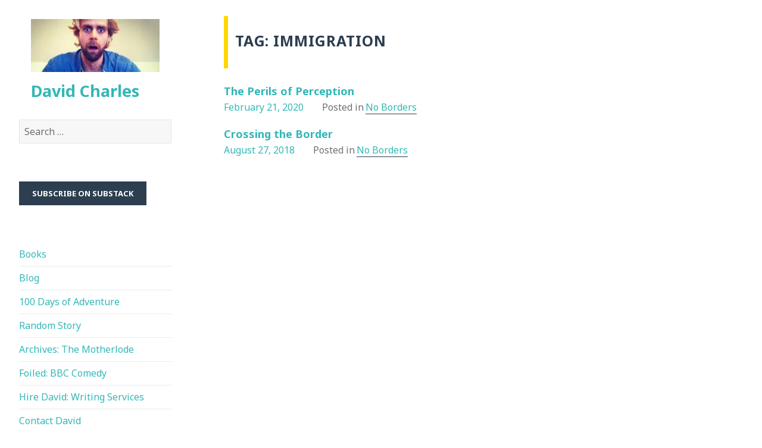

--- FILE ---
content_type: text/html; charset=utf-8
request_url: https://davidcharles.info/tag/immigration/
body_size: 19038
content:
<!DOCTYPE html>
<html lang="en-GB" class="no-js" amp="" data-amp-auto-lightbox-disable transformed="self;v=1" i-amphtml-layout="" i-amphtml-no-boilerplate="" i-amphtml-binding>
<head><meta charset="UTF-8"><meta name="viewport" content="width=device-width"><link rel="preconnect" href="https://cdn.ampproject.org"><style amp-runtime="" i-amphtml-version="012512221826001">html{overflow-x:hidden!important}html.i-amphtml-fie{height:100%!important;width:100%!important}html:not([amp4ads]),html:not([amp4ads]) body{height:auto!important}html:not([amp4ads]) body{margin:0!important}body{-webkit-text-size-adjust:100%;-moz-text-size-adjust:100%;-ms-text-size-adjust:100%;text-size-adjust:100%}html.i-amphtml-singledoc.i-amphtml-embedded{-ms-touch-action:pan-y pinch-zoom;touch-action:pan-y pinch-zoom}html.i-amphtml-fie>body,html.i-amphtml-singledoc>body{overflow:visible!important}html.i-amphtml-fie:not(.i-amphtml-inabox)>body,html.i-amphtml-singledoc:not(.i-amphtml-inabox)>body{position:relative!important}html.i-amphtml-ios-embed-legacy>body{overflow-x:hidden!important;overflow-y:auto!important;position:absolute!important}html.i-amphtml-ios-embed{overflow-y:auto!important;position:static}#i-amphtml-wrapper{overflow-x:hidden!important;overflow-y:auto!important;position:absolute!important;top:0!important;left:0!important;right:0!important;bottom:0!important;margin:0!important;display:block!important}html.i-amphtml-ios-embed.i-amphtml-ios-overscroll,html.i-amphtml-ios-embed.i-amphtml-ios-overscroll>#i-amphtml-wrapper{-webkit-overflow-scrolling:touch!important}#i-amphtml-wrapper>body{position:relative!important;border-top:1px solid transparent!important}#i-amphtml-wrapper+body{visibility:visible}#i-amphtml-wrapper+body .i-amphtml-lightbox-element,#i-amphtml-wrapper+body[i-amphtml-lightbox]{visibility:hidden}#i-amphtml-wrapper+body[i-amphtml-lightbox] .i-amphtml-lightbox-element{visibility:visible}#i-amphtml-wrapper.i-amphtml-scroll-disabled,.i-amphtml-scroll-disabled{overflow-x:hidden!important;overflow-y:hidden!important}amp-instagram{padding:54px 0px 0px!important;background-color:#fff}amp-iframe iframe{box-sizing:border-box!important}[amp-access][amp-access-hide]{display:none}[subscriptions-dialog],body:not(.i-amphtml-subs-ready) [subscriptions-action],body:not(.i-amphtml-subs-ready) [subscriptions-section]{display:none!important}amp-experiment,amp-live-list>[update]{display:none}amp-list[resizable-children]>.i-amphtml-loading-container.amp-hidden{display:none!important}amp-list [fetch-error],amp-list[load-more] [load-more-button],amp-list[load-more] [load-more-end],amp-list[load-more] [load-more-failed],amp-list[load-more] [load-more-loading]{display:none}amp-list[diffable] div[role=list]{display:block}amp-story-page,amp-story[standalone]{min-height:1px!important;display:block!important;height:100%!important;margin:0!important;padding:0!important;overflow:hidden!important;width:100%!important}amp-story[standalone]{background-color:#000!important;position:relative!important}amp-story-page{background-color:#757575}amp-story .amp-active>div,amp-story .i-amphtml-loader-background{display:none!important}amp-story-page:not(:first-of-type):not([distance]):not([active]){transform:translateY(1000vh)!important}amp-autocomplete{position:relative!important;display:inline-block!important}amp-autocomplete>input,amp-autocomplete>textarea{padding:0.5rem;border:1px solid rgba(0,0,0,.33)}.i-amphtml-autocomplete-results,amp-autocomplete>input,amp-autocomplete>textarea{font-size:1rem;line-height:1.5rem}[amp-fx^=fly-in]{visibility:hidden}amp-script[nodom],amp-script[sandboxed]{position:fixed!important;top:0!important;width:1px!important;height:1px!important;overflow:hidden!important;visibility:hidden}
/*# sourceURL=/css/ampdoc.css*/[hidden]{display:none!important}.i-amphtml-element{display:inline-block}.i-amphtml-blurry-placeholder{transition:opacity 0.3s cubic-bezier(0.0,0.0,0.2,1)!important;pointer-events:none}[layout=nodisplay]:not(.i-amphtml-element){display:none!important}.i-amphtml-layout-fixed,[layout=fixed][width][height]:not(.i-amphtml-layout-fixed){display:inline-block;position:relative}.i-amphtml-layout-responsive,[layout=responsive][width][height]:not(.i-amphtml-layout-responsive),[width][height][heights]:not([layout]):not(.i-amphtml-layout-responsive),[width][height][sizes]:not(img):not([layout]):not(.i-amphtml-layout-responsive){display:block;position:relative}.i-amphtml-layout-intrinsic,[layout=intrinsic][width][height]:not(.i-amphtml-layout-intrinsic){display:inline-block;position:relative;max-width:100%}.i-amphtml-layout-intrinsic .i-amphtml-sizer{max-width:100%}.i-amphtml-intrinsic-sizer{max-width:100%;display:block!important}.i-amphtml-layout-container,.i-amphtml-layout-fixed-height,[layout=container],[layout=fixed-height][height]:not(.i-amphtml-layout-fixed-height){display:block;position:relative}.i-amphtml-layout-fill,.i-amphtml-layout-fill.i-amphtml-notbuilt,[layout=fill]:not(.i-amphtml-layout-fill),body noscript>*{display:block;overflow:hidden!important;position:absolute;top:0;left:0;bottom:0;right:0}body noscript>*{position:absolute!important;width:100%;height:100%;z-index:2}body noscript{display:inline!important}.i-amphtml-layout-flex-item,[layout=flex-item]:not(.i-amphtml-layout-flex-item){display:block;position:relative;-ms-flex:1 1 auto;flex:1 1 auto}.i-amphtml-layout-fluid{position:relative}.i-amphtml-layout-size-defined{overflow:hidden!important}.i-amphtml-layout-awaiting-size{position:absolute!important;top:auto!important;bottom:auto!important}i-amphtml-sizer{display:block!important}@supports (aspect-ratio:1/1){i-amphtml-sizer.i-amphtml-disable-ar{display:none!important}}.i-amphtml-blurry-placeholder,.i-amphtml-fill-content{display:block;height:0;max-height:100%;max-width:100%;min-height:100%;min-width:100%;width:0;margin:auto}.i-amphtml-layout-size-defined .i-amphtml-fill-content{position:absolute;top:0;left:0;bottom:0;right:0}.i-amphtml-replaced-content,.i-amphtml-screen-reader{padding:0!important;border:none!important}.i-amphtml-screen-reader{position:fixed!important;top:0px!important;left:0px!important;width:4px!important;height:4px!important;opacity:0!important;overflow:hidden!important;margin:0!important;display:block!important;visibility:visible!important}.i-amphtml-screen-reader~.i-amphtml-screen-reader{left:8px!important}.i-amphtml-screen-reader~.i-amphtml-screen-reader~.i-amphtml-screen-reader{left:12px!important}.i-amphtml-screen-reader~.i-amphtml-screen-reader~.i-amphtml-screen-reader~.i-amphtml-screen-reader{left:16px!important}.i-amphtml-unresolved{position:relative;overflow:hidden!important}.i-amphtml-select-disabled{-webkit-user-select:none!important;-ms-user-select:none!important;user-select:none!important}.i-amphtml-notbuilt,[layout]:not(.i-amphtml-element),[width][height][heights]:not([layout]):not(.i-amphtml-element),[width][height][sizes]:not(img):not([layout]):not(.i-amphtml-element){position:relative;overflow:hidden!important;color:transparent!important}.i-amphtml-notbuilt:not(.i-amphtml-layout-container)>*,[layout]:not([layout=container]):not(.i-amphtml-element)>*,[width][height][heights]:not([layout]):not(.i-amphtml-element)>*,[width][height][sizes]:not([layout]):not(.i-amphtml-element)>*{display:none}amp-img:not(.i-amphtml-element)[i-amphtml-ssr]>img.i-amphtml-fill-content{display:block}.i-amphtml-notbuilt:not(.i-amphtml-layout-container),[layout]:not([layout=container]):not(.i-amphtml-element),[width][height][heights]:not([layout]):not(.i-amphtml-element),[width][height][sizes]:not(img):not([layout]):not(.i-amphtml-element){color:transparent!important;line-height:0!important}.i-amphtml-ghost{visibility:hidden!important}.i-amphtml-element>[placeholder],[layout]:not(.i-amphtml-element)>[placeholder],[width][height][heights]:not([layout]):not(.i-amphtml-element)>[placeholder],[width][height][sizes]:not([layout]):not(.i-amphtml-element)>[placeholder]{display:block;line-height:normal}.i-amphtml-element>[placeholder].amp-hidden,.i-amphtml-element>[placeholder].hidden{visibility:hidden}.i-amphtml-element:not(.amp-notsupported)>[fallback],.i-amphtml-layout-container>[placeholder].amp-hidden,.i-amphtml-layout-container>[placeholder].hidden{display:none}.i-amphtml-layout-size-defined>[fallback],.i-amphtml-layout-size-defined>[placeholder]{position:absolute!important;top:0!important;left:0!important;right:0!important;bottom:0!important;z-index:1}amp-img[i-amphtml-ssr]:not(.i-amphtml-element)>[placeholder]{z-index:auto}.i-amphtml-notbuilt>[placeholder]{display:block!important}.i-amphtml-hidden-by-media-query{display:none!important}.i-amphtml-element-error{background:red!important;color:#fff!important;position:relative!important}.i-amphtml-element-error:before{content:attr(error-message)}i-amp-scroll-container,i-amphtml-scroll-container{position:absolute;top:0;left:0;right:0;bottom:0;display:block}i-amp-scroll-container.amp-active,i-amphtml-scroll-container.amp-active{overflow:auto;-webkit-overflow-scrolling:touch}.i-amphtml-loading-container{display:block!important;pointer-events:none;z-index:1}.i-amphtml-notbuilt>.i-amphtml-loading-container{display:block!important}.i-amphtml-loading-container.amp-hidden{visibility:hidden}.i-amphtml-element>[overflow]{cursor:pointer;position:relative;z-index:2;visibility:hidden;display:initial;line-height:normal}.i-amphtml-layout-size-defined>[overflow]{position:absolute}.i-amphtml-element>[overflow].amp-visible{visibility:visible}template{display:none!important}.amp-border-box,.amp-border-box *,.amp-border-box :after,.amp-border-box :before{box-sizing:border-box}amp-pixel{display:none!important}amp-analytics,amp-auto-ads,amp-story-auto-ads{position:fixed!important;top:0!important;width:1px!important;height:1px!important;overflow:hidden!important;visibility:hidden}amp-story{visibility:hidden!important}html.i-amphtml-fie>amp-analytics{position:initial!important}[visible-when-invalid]:not(.visible),form [submit-error],form [submit-success],form [submitting]{display:none}amp-accordion{display:block!important}@media (min-width:1px){:where(amp-accordion>section)>:first-child{margin:0;background-color:#efefef;padding-right:20px;border:1px solid #dfdfdf}:where(amp-accordion>section)>:last-child{margin:0}}amp-accordion>section{float:none!important}amp-accordion>section>*{float:none!important;display:block!important;overflow:hidden!important;position:relative!important}amp-accordion,amp-accordion>section{margin:0}amp-accordion:not(.i-amphtml-built)>section>:last-child{display:none!important}amp-accordion:not(.i-amphtml-built)>section[expanded]>:last-child{display:block!important}
/*# sourceURL=/css/ampshared.css*/</style><meta name="google-site-verification" content="zC9dxHpl2I2_nz339n18DYZOobpseb7LAeVckyjCFnQ"><meta name="robots" content="max-image-preview:large"><meta name="generator" content="WordPress 6.9"><meta name="generator" content="AMP Plugin v2.5.5; mode=standard"><meta name="msapplication-TileImage" content="https://i0.wp.com/davidcharles.info/wp-content/uploads/2013/12/cropped-Me-and-vegan-cake.jpg?fit=270%2C270&amp;ssl=1"><link rel="preconnect" href="//i0.wp.com"><link rel="preconnect" href="//c0.wp.com"><link rel="dns-prefetch" href="//fonts.googleapis.com"><link rel="dns-prefetch" href="//v0.wordpress.com"><link rel="preload" href="https://davidcharles.info/wp-content/plugins/jetpack/_inc/genericons/genericons/Genericons.eot" as="font" crossorigin=""><link rel="preload" href="https://davidcharles.info/wp-content/plugins/jetpack/_inc/genericons/genericons/Genericons.woff" as="font" crossorigin=""><link rel="preload" href="https://davidcharles.info/wp-content/plugins/jetpack/_inc/genericons/genericons/Genericons.svg#Genericons" as="font" crossorigin=""><link rel="preconnect" href="https://fonts.gstatic.com" crossorigin=""><link rel="dns-prefetch" href="https://fonts.gstatic.com"><script async="" src="https://cdn.ampproject.org/v0.mjs" type="module" crossorigin="anonymous"></script><script async nomodule src="https://cdn.ampproject.org/v0.js" crossorigin="anonymous"></script><script src="https://cdn.ampproject.org/v0/amp-bind-0.1.mjs" async="" custom-element="amp-bind" type="module" crossorigin="anonymous"></script><script async nomodule src="https://cdn.ampproject.org/v0/amp-bind-0.1.js" crossorigin="anonymous" custom-element="amp-bind"></script><script src="https://cdn.ampproject.org/v0/amp-form-0.1.mjs" async="" custom-element="amp-form" type="module" crossorigin="anonymous"></script><script async nomodule src="https://cdn.ampproject.org/v0/amp-form-0.1.js" crossorigin="anonymous" custom-element="amp-form"></script><script src="https://cdn.ampproject.org/v0/amp-iframe-0.1.mjs" async="" custom-element="amp-iframe" type="module" crossorigin="anonymous"></script><script async nomodule src="https://cdn.ampproject.org/v0/amp-iframe-0.1.js" crossorigin="anonymous" custom-element="amp-iframe"></script><link rel="icon" href="https://i0.wp.com/davidcharles.info/wp-content/uploads/2013/12/cropped-Me-and-vegan-cake.jpg?fit=32%2C32&amp;ssl=1" sizes="32x32"><link rel="icon" href="https://i0.wp.com/davidcharles.info/wp-content/uploads/2013/12/cropped-Me-and-vegan-cake.jpg?fit=192%2C192&amp;ssl=1" sizes="192x192"><link crossorigin="anonymous" rel="stylesheet" id="twentyfifteen-fonts-css" href="https://fonts.googleapis.com/css?family=Noto+Sans%3A400italic%2C700italic%2C400%2C700%7CNoto+Serif%3A400italic%2C700italic%2C400%2C700%7CInconsolata%3A400%2C700&amp;subset=latin%2Clatin-ext" type="text/css" media="all"><style amp-custom="">amp-img:is([sizes=auto i],[sizes^="auto," i]){contain-intrinsic-size:3000px 1500px}amp-iframe[id*="twitter-widget-"]{display:block}amp-img.amp-wp-enforced-sizes{object-fit:contain}amp-iframe iframe,amp-iframe noscript,amp-img img,amp-img noscript{image-rendering:inherit;object-fit:inherit;object-position:inherit}:where(.wp-block-button__link){border-radius:9999px;box-shadow:none;padding:calc(.667em + 2px) calc(1.333em + 2px);text-decoration:none}:root :where(.wp-block-button .wp-block-button__link.is-style-outline),:root :where(.wp-block-button.is-style-outline>.wp-block-button__link){border:2px solid;padding:.667em 1.333em}:root :where(.wp-block-button .wp-block-button__link.is-style-outline:not(.has-text-color)),:root :where(.wp-block-button.is-style-outline>.wp-block-button__link:not(.has-text-color)){color:currentColor}:root :where(.wp-block-button .wp-block-button__link.is-style-outline:not(.has-background)),:root :where(.wp-block-button.is-style-outline>.wp-block-button__link:not(.has-background)){background-color:initial;background-image:none}:where(.wp-block-columns){margin-bottom:1.75em}:where(.wp-block-columns.has-background){padding:1.25em 2.375em}:where(.wp-block-post-comments input[type=submit]){border:none}:where(.wp-block-cover-image:not(.has-text-color)),:where(.wp-block-cover:not(.has-text-color)){color:#fff}:where(.wp-block-cover-image.is-light:not(.has-text-color)),:where(.wp-block-cover.is-light:not(.has-text-color)){color:#000}:root :where(.wp-block-cover h1:not(.has-text-color)),:root :where(.wp-block-cover h2:not(.has-text-color)),:root :where(.wp-block-cover h3:not(.has-text-color)),:root :where(.wp-block-cover h4:not(.has-text-color)),:root :where(.wp-block-cover h5:not(.has-text-color)),:root :where(.wp-block-cover h6:not(.has-text-color)),:root :where(.wp-block-cover p:not(.has-text-color)){color:inherit}:where(.wp-block-file){margin-bottom:1.5em}:where(.wp-block-file__button){border-radius:2em;display:inline-block;padding:.5em 1em}:where(.wp-block-file__button):where(a):active,:where(.wp-block-file__button):where(a):focus,:where(.wp-block-file__button):where(a):hover,:where(.wp-block-file__button):where(a):visited{box-shadow:none;color:#fff;opacity:.85;text-decoration:none}:where(.wp-block-form-input__input){font-size:1em;margin-bottom:.5em;padding:0 .5em}:where(.wp-block-form-input__input)[type=date],:where(.wp-block-form-input__input)[type=datetime-local],:where(.wp-block-form-input__input)[type=datetime],:where(.wp-block-form-input__input)[type=email],:where(.wp-block-form-input__input)[type=month],:where(.wp-block-form-input__input)[type=number],:where(.wp-block-form-input__input)[type=password],:where(.wp-block-form-input__input)[type=search],:where(.wp-block-form-input__input)[type=tel],:where(.wp-block-form-input__input)[type=text],:where(.wp-block-form-input__input)[type=time],:where(.wp-block-form-input__input)[type=url],:where(.wp-block-form-input__input)[type=week]{border-style:solid;border-width:1px;line-height:2;min-height:2em}:where(.wp-block-group.wp-block-group-is-layout-constrained){position:relative}@keyframes show-content-image{0%{visibility:hidden}99%{visibility:hidden}to{visibility:visible}}@keyframes turn-on-visibility{0%{opacity:0}to{opacity:1}}@keyframes turn-off-visibility{0%{opacity:1;visibility:visible}99%{opacity:0;visibility:visible}to{opacity:0;visibility:hidden}}@keyframes lightbox-zoom-in{0%{transform:translate(calc(( -100vw + var(--wp--lightbox-scrollbar-width) ) / 2 + var(--wp--lightbox-initial-left-position)),calc(-50vh + var(--wp--lightbox-initial-top-position))) scale(var(--wp--lightbox-scale))}to{transform:translate(-50%,-50%) scale(1)}}@keyframes lightbox-zoom-out{0%{transform:translate(-50%,-50%) scale(1);visibility:visible}99%{visibility:visible}to{transform:translate(calc(( -100vw + var(--wp--lightbox-scrollbar-width) ) / 2 + var(--wp--lightbox-initial-left-position)),calc(-50vh + var(--wp--lightbox-initial-top-position))) scale(var(--wp--lightbox-scale));visibility:hidden}}:where(.wp-block-latest-comments:not([data-amp-original-style*=line-height] .wp-block-latest-comments__comment)){line-height:1.1}:where(.wp-block-latest-comments:not([data-amp-original-style*=line-height] .wp-block-latest-comments__comment-excerpt p)){line-height:1.8}:root :where(.wp-block-latest-posts.is-grid){padding:0}:root :where(.wp-block-latest-posts.wp-block-latest-posts__list){padding-left:0}ul{box-sizing:border-box}:root :where(.wp-block-list.has-background){padding:1.25em 2.375em}:where(.wp-block-navigation.has-background .wp-block-navigation-item a:not(.wp-element-button)),:where(.wp-block-navigation.has-background .wp-block-navigation-submenu a:not(.wp-element-button)){padding:.5em 1em}:where(.wp-block-navigation .wp-block-navigation__submenu-container .wp-block-navigation-item a:not(.wp-element-button)),:where(.wp-block-navigation .wp-block-navigation__submenu-container .wp-block-navigation-submenu a:not(.wp-element-button)),:where(.wp-block-navigation .wp-block-navigation__submenu-container .wp-block-navigation-submenu button.wp-block-navigation-item__content),:where(.wp-block-navigation .wp-block-navigation__submenu-container .wp-block-pages-list__item button.wp-block-navigation-item__content){padding:.5em 1em}@keyframes overlay-menu__fade-in-animation{0%{opacity:0;transform:translateY(.5em)}to{opacity:1;transform:translateY(0)}}:root :where(p.has-background){padding:1.25em 2.375em}:where(p.has-text-color:not(.has-link-color)) a{color:inherit}:where(.wp-block-post-comments-form input:not([type=submit])),:where(.wp-block-post-comments-form textarea){border:1px solid #949494;font-family:inherit;font-size:1em}:where(.wp-block-post-comments-form input:where(:not([type=submit]):not([type=checkbox]))),:where(.wp-block-post-comments-form textarea){padding:calc(.667em + 2px)}:where(.wp-block-post-excerpt){box-sizing:border-box;margin-bottom:var(--wp--style--block-gap);margin-top:var(--wp--style--block-gap)}:where(.wp-block-preformatted.has-background){padding:1.25em 2.375em}:where(.wp-block-search__button){border:1px solid #ccc;padding:6px 10px}:where(.wp-block-search__input){appearance:none;border:1px solid #949494;flex-grow:1;font-family:inherit;font-size:inherit;font-style:inherit;font-weight:inherit;letter-spacing:inherit;line-height:inherit;margin-left:0;margin-right:0;min-width:3rem;padding:8px;text-transform:inherit}:where(.wp-block-search__input):not(#_#_#_#_#_#_#_){text-decoration:unset}:where(.wp-block-search__button-inside .wp-block-search__inside-wrapper){background-color:#fff;border:1px solid #949494;box-sizing:border-box;padding:4px}:where(.wp-block-search__button-inside .wp-block-search__inside-wrapper) :where(.wp-block-search__button){padding:4px 8px}:root :where(.wp-block-separator.is-style-dots){height:auto;line-height:1;text-align:center}:root :where(.wp-block-separator.is-style-dots):before{color:currentColor;content:"···";font-family:serif;font-size:1.5em;letter-spacing:2em;padding-left:2em}:root :where(.wp-block-site-logo.is-style-rounded){border-radius:9999px}:root :where(.wp-block-social-links .wp-social-link a){padding:.25em}:root :where(.wp-block-social-links.is-style-logos-only .wp-social-link a){padding:0}:root :where(.wp-block-social-links.is-style-pill-shape .wp-social-link a){padding-left:.6666666667em;padding-right:.6666666667em}:root :where(.wp-block-tag-cloud.is-style-outline){display:flex;flex-wrap:wrap;gap:1ch}:root :where(.wp-block-tag-cloud.is-style-outline a){border:1px solid;margin-right:0;padding:1ch 2ch}:root :where(.wp-block-tag-cloud.is-style-outline a):not(#_#_#_#_#_#_#_#_){font-size:unset;text-decoration:none}:root :where(.wp-block-table-of-contents){box-sizing:border-box}:where(.wp-block-term-description){box-sizing:border-box;margin-bottom:var(--wp--style--block-gap);margin-top:var(--wp--style--block-gap)}:where(pre.wp-block-verse){font-family:inherit}.entry-content{counter-reset:footnotes}:root{--wp-block-synced-color:#7a00df;--wp-block-synced-color--rgb:122,0,223;--wp-bound-block-color:var(--wp-block-synced-color);--wp-editor-canvas-background:#ddd;--wp-admin-theme-color:#007cba;--wp-admin-theme-color--rgb:0,124,186;--wp-admin-theme-color-darker-10:#006ba1;--wp-admin-theme-color-darker-10--rgb:0,107,160.5;--wp-admin-theme-color-darker-20:#005a87;--wp-admin-theme-color-darker-20--rgb:0,90,135;--wp-admin-border-width-focus:2px}@media (min-resolution:192dpi){:root{--wp-admin-border-width-focus:1.5px}}:root{--wp--preset--font-size--normal:16px;--wp--preset--font-size--huge:42px}.screen-reader-text{border:0;clip-path:inset(50%);height:1px;margin:-1px;overflow:hidden;padding:0;position:absolute;width:1px}.screen-reader-text:not(#_#_#_#_#_#_#_){word-wrap:normal}.screen-reader-text:focus{background-color:#ddd;clip-path:none;color:#444;display:block;font-size:1em;height:auto;left:5px;line-height:normal;padding:15px 23px 14px;text-decoration:none;top:5px;width:auto;z-index:100000}html :where(.has-border-color){border-style:solid}html :where([data-amp-original-style*=border-top-color]){border-top-style:solid}html :where([data-amp-original-style*=border-right-color]){border-right-style:solid}html :where([data-amp-original-style*=border-bottom-color]){border-bottom-style:solid}html :where([data-amp-original-style*=border-left-color]){border-left-style:solid}html :where([data-amp-original-style*=border-width]){border-style:solid}html :where([data-amp-original-style*=border-top-width]){border-top-style:solid}html :where([data-amp-original-style*=border-right-width]){border-right-style:solid}html :where([data-amp-original-style*=border-bottom-width]){border-bottom-style:solid}html :where([data-amp-original-style*=border-left-width]){border-left-style:solid}html :where(amp-img[class*=wp-image-]),html :where(amp-anim[class*=wp-image-]){height:auto;max-width:100%}:where(figure){margin:0 0 1em}html :where(.is-position-sticky){--wp-admin--admin-bar--position-offset:var(--wp-admin--admin-bar--height,0px)}@media screen and (max-width:600px){html :where(.is-position-sticky){--wp-admin--admin-bar--position-offset:0px}}:root{--wp--preset--aspect-ratio--square:1;--wp--preset--aspect-ratio--4-3:4/3;--wp--preset--aspect-ratio--3-4:3/4;--wp--preset--aspect-ratio--3-2:3/2;--wp--preset--aspect-ratio--2-3:2/3;--wp--preset--aspect-ratio--16-9:16/9;--wp--preset--aspect-ratio--9-16:9/16;--wp--preset--color--black:#000;--wp--preset--color--cyan-bluish-gray:#abb8c3;--wp--preset--color--white:#fff;--wp--preset--color--pale-pink:#f78da7;--wp--preset--color--vivid-red:#cf2e2e;--wp--preset--color--luminous-vivid-orange:#ff6900;--wp--preset--color--luminous-vivid-amber:#fcb900;--wp--preset--color--light-green-cyan:#7bdcb5;--wp--preset--color--vivid-green-cyan:#00d084;--wp--preset--color--pale-cyan-blue:#8ed1fc;--wp--preset--color--vivid-cyan-blue:#0693e3;--wp--preset--color--vivid-purple:#9b51e0;--wp--preset--color--dark-gray:#111;--wp--preset--color--light-gray:#f1f1f1;--wp--preset--color--yellow:#f4ca16;--wp--preset--color--dark-brown:#352712;--wp--preset--color--medium-pink:#e53b51;--wp--preset--color--light-pink:#ffe5d1;--wp--preset--color--dark-purple:#2e2256;--wp--preset--color--purple:#674970;--wp--preset--color--blue-gray:#22313f;--wp--preset--color--bright-blue:#55c3dc;--wp--preset--color--light-blue:#e9f2f9;--wp--preset--gradient--vivid-cyan-blue-to-vivid-purple:linear-gradient(135deg,#0693e3 0%,#9b51e0 100%);--wp--preset--gradient--light-green-cyan-to-vivid-green-cyan:linear-gradient(135deg,#7adcb4 0%,#00d082 100%);--wp--preset--gradient--luminous-vivid-amber-to-luminous-vivid-orange:linear-gradient(135deg,#fcb900 0%,#ff6900 100%);--wp--preset--gradient--luminous-vivid-orange-to-vivid-red:linear-gradient(135deg,#ff6900 0%,#cf2e2e 100%);--wp--preset--gradient--very-light-gray-to-cyan-bluish-gray:linear-gradient(135deg,#eee 0%,#a9b8c3 100%);--wp--preset--gradient--cool-to-warm-spectrum:linear-gradient(135deg,#4aeadc 0%,#9778d1 20%,#cf2aba 40%,#ee2c82 60%,#fb6962 80%,#fef84c 100%);--wp--preset--gradient--blush-light-purple:linear-gradient(135deg,#ffceec 0%,#9896f0 100%);--wp--preset--gradient--blush-bordeaux:linear-gradient(135deg,#fecda5 0%,#fe2d2d 50%,#6b003e 100%);--wp--preset--gradient--luminous-dusk:linear-gradient(135deg,#ffcb70 0%,#c751c0 50%,#4158d0 100%);--wp--preset--gradient--pale-ocean:linear-gradient(135deg,#fff5cb 0%,#b6e3d4 50%,#33a7b5 100%);--wp--preset--gradient--electric-grass:linear-gradient(135deg,#caf880 0%,#71ce7e 100%);--wp--preset--gradient--midnight:linear-gradient(135deg,#020381 0%,#2874fc 100%);--wp--preset--font-size--small:13px;--wp--preset--font-size--medium:20px;--wp--preset--font-size--large:36px;--wp--preset--font-size--x-large:42px;--wp--preset--spacing--20:.44rem;--wp--preset--spacing--30:.67rem;--wp--preset--spacing--40:1rem;--wp--preset--spacing--50:1.5rem;--wp--preset--spacing--60:2.25rem;--wp--preset--spacing--70:3.38rem;--wp--preset--spacing--80:5.06rem;--wp--preset--shadow--natural:6px 6px 9px rgba(0,0,0,.2);--wp--preset--shadow--deep:12px 12px 50px rgba(0,0,0,.4);--wp--preset--shadow--sharp:6px 6px 0px rgba(0,0,0,.2);--wp--preset--shadow--outlined:6px 6px 0px -3px #fff,6px 6px #000;--wp--preset--shadow--crisp:6px 6px 0px #000}:where(.is-layout-flex){gap:.5em}:where(.is-layout-grid){gap:.5em}:where(.wp-block-columns.is-layout-flex){gap:2em}:where(.wp-block-columns.is-layout-grid){gap:2em}:where(.wp-block-post-template.is-layout-flex){gap:1.25em}:where(.wp-block-post-template.is-layout-grid){gap:1.25em}@font-face{font-family:Genericons;src:url("https://davidcharles.info/wp-content/plugins/jetpack/_inc/genericons/genericons/Genericons.eot");src:url("https://davidcharles.info/wp-content/plugins/jetpack/_inc/genericons/genericons/Genericons.eot") format("embedded-opentype");font-weight:400;font-style:normal;font-display:block}@font-face{font-family:Genericons;src:url("https://davidcharles.info/wp-content/plugins/jetpack/_inc/genericons/genericons/Genericons.woff") format("woff"),url("https://davidcharles.info/wp-content/plugins/jetpack/_inc/genericons/genericons/Genericons.ttf") format("truetype"),url("https://davidcharles.info/wp-content/plugins/jetpack/_inc/genericons/genericons/Genericons.svg#Genericons") format("svg");font-weight:400;font-style:normal;font-display:block}@media screen and (-webkit-min-device-pixel-ratio: 0){@font-face{font-family:Genericons;src:url("https://davidcharles.info/wp-content/plugins/jetpack/_inc/genericons/genericons/Genericons.svg#Genericons") format("svg");font-display:block}}html,body,div,span,amp-iframe,h1,h2,h4,p,blockquote,a,em,ul,li,form,label{border:0;font-family:inherit;font-size:100%;font-style:inherit;font-weight:inherit;margin:0;outline:0;padding:0;vertical-align:baseline}html{-webkit-box-sizing:border-box;-moz-box-sizing:border-box;box-sizing:border-box;font-size:62.5%;overflow-y:scroll;-webkit-text-size-adjust:100%;-ms-text-size-adjust:100%}*,*:before,*:after{-webkit-box-sizing:inherit;-moz-box-sizing:inherit;box-sizing:inherit}body{background:#f1f1f1}article,aside,footer,header,main,section{display:block}ul{list-style:none}blockquote:before,blockquote:after{content:""}blockquote{-webkit-hyphens:none;-moz-hyphens:none;-ms-hyphens:none;hyphens:none;quotes:none}a:focus{outline:2px solid #c1c1c1;outline:2px solid rgba(51,51,51,.3)}a:hover,a:active{outline:0}a amp-img{border:0}.secondary-toggle:before,.posted-on:before,.byline:before,.cat-links:before,.tags-links:before,.comments-link:before,.entry-content .more-link:after{-moz-osx-font-smoothing:grayscale;-webkit-font-smoothing:antialiased;display:inline-block;font-family:"Genericons";font-size:16px;font-style:normal;font-weight:normal;font-variant:normal;line-height:1;speak:none;text-align:center;text-decoration:inherit;text-transform:none;vertical-align:top}body,button,input{color:#333;font-family:"Noto Serif",serif;font-size:15px;font-size:1.5rem;line-height:1.6}h1,h2,h4{clear:both;font-weight:700}p{margin-bottom:1.6em}em{font-style:italic}blockquote{border-left:4px solid #707070;border-left:4px solid rgba(51,51,51,.7);color:#707070;color:rgba(51,51,51,.7);font-size:18px;font-size:1.8rem;font-style:italic;line-height:1.6667;margin-bottom:1.6667em;padding-left:.7778em}blockquote p{margin-bottom:1.6667em}blockquote > p:last-child{margin-bottom:0}blockquote em{font-style:normal}ul{margin:0 0 1.6em 1.3333em}ul{list-style:disc}li > ul{margin-bottom:0}amp-img{-ms-interpolation-mode:bicubic;border:0;height:auto;max-width:100%;vertical-align:middle}::-webkit-input-placeholder{color:rgba(51,51,51,.7);font-family:"Noto Sans",sans-serif}:-moz-placeholder{color:rgba(51,51,51,.7);font-family:"Noto Sans",sans-serif}::-moz-placeholder{color:rgba(51,51,51,.7);font-family:"Noto Sans",sans-serif;opacity:1}:-ms-input-placeholder{color:rgba(51,51,51,.7);font-family:"Noto Sans",sans-serif}button,input{background-color:#f7f7f7;border-radius:0;font-size:16px;font-size:1.6rem;line-height:1.5;margin:0;max-width:100%;vertical-align:baseline}button,input{-webkit-hyphens:none;-moz-hyphens:none;-ms-hyphens:none;hyphens:none;line-height:normal}input{background-image:-webkit-linear-gradient(rgba(255,255,255,0),rgba(255,255,255,0));border:1px solid #eaeaea;border:1px solid rgba(51,51,51,.1);color:#707070;color:rgba(51,51,51,.7)}input:focus{background-color:#fff;border:1px solid #c1c1c1;border:1px solid rgba(51,51,51,.3);color:#333}input:focus{outline:2px solid #c1c1c1;outline:2px solid rgba(51,51,51,.3)}button[disabled],input[disabled]{cursor:default;opacity:.5}button,input[type="button"],input[type="reset"],input[type="submit"]{-webkit-appearance:button;background-color:#333;border:0;color:#fff;cursor:pointer;font-family:"Noto Sans",sans-serif;font-size:12px;font-size:1.2rem;font-weight:700;padding:.7917em 1.5em;text-transform:uppercase}button:hover,input[type="button"]:hover,input[type="reset"]:hover,input[type="submit"]:hover,button:focus,input[type="button"]:focus,input[type="reset"]:focus,input[type="submit"]:focus{background-color:#707070;background-color:rgba(51,51,51,.7);outline:0}input[type="search"]{-webkit-appearance:textfield}input[type="search"]::-webkit-search-cancel-button,input[type="search"]::-webkit-search-decoration{-webkit-appearance:none}button::-moz-focus-inner,input::-moz-focus-inner{border:0;padding:0}input[type="text"],input[type="email"],input[type="url"],input[type="password"],input[type="search"]{padding:.375em;width:100%}input[type="text"]:focus,input[type="email"]:focus,input[type="url"]:focus,input[type="password"]:focus,input[type="search"]:focus{outline:0}input[type="checkbox"],input[type="radio"]{padding:0}.search-form input[type="submit"],.widget .search-form input[type="submit"]{padding:0}a{color:#333;text-decoration:none}a:hover,a:focus{color:#707070;color:rgba(51,51,51,.7)}.secondary-toggle{background-color:transparent;border:1px solid #eaeaea;border:1px solid rgba(51,51,51,.1);height:42px;overflow:hidden;padding:0;position:absolute;top:50%;right:0;text-align:center;-webkit-transform:translateY(-50%);-ms-transform:translateY(-50%);transform:translateY(-50%);width:42px}.secondary-toggle:before{color:#333;content:"";line-height:40px;width:40px}.secondary-toggle:hover,.secondary-toggle:focus{background-color:transparent;border:1px solid #c1c1c1;border:1px solid rgba(51,51,51,.3);outline:0}.secondary-toggle.toggled-on:before{content:"";font-size:32px;position:relative;top:1px;left:-1px}.screen-reader-text{clip:rect(1px,1px,1px,1px);height:1px;overflow:hidden;width:1px}.screen-reader-text:not(#_#_#_#_#_#_#_){position:absolute}.site .skip-link{background-color:#f1f1f1;box-shadow:0 0 1px 1px rgba(0,0,0,.2);color:#21759b;display:block;font:bold 14px/normal "Noto Sans",sans-serif;left:-9999em;outline:none;padding:15px 23px 14px;text-decoration:none;text-transform:none;top:-9999em}.site .skip-link:focus{clip:auto;height:auto;left:6px;top:7px;width:auto;z-index:100000}.site:before,.site:after,.entry-content:before,.entry-content:after,.site-content:before,.site-content:after,.textwidget:before,.textwidget:after{content:"";display:table}.site:after,.entry-content:after,.site-content:after,.textwidget:after{clear:both}.site-header{background-color:#fff;border-bottom:1px solid rgba(51,51,51,.1);padding:7.6923%}.site-branding{min-height:2em;padding-right:60px;position:relative}.site-title{font-family:"Noto Sans",sans-serif;font-size:22px;font-size:2.2rem;font-weight:700;line-height:1.3636;margin-bottom:0}.custom-logo{max-height:84px;width:auto}.wp-custom-logo .site-title{margin-top:.545454545em}.widget{color:#707070;color:rgba(51,51,51,.7);-webkit-hyphens:auto;-moz-hyphens:auto;-ms-hyphens:auto;hyphens:auto;margin:0 auto 9.0909%;width:100%;word-wrap:break-word}.widget button,.widget input{font-size:16px;font-size:1.6rem;line-height:1.5}.widget button,.widget input{line-height:normal}.widget button,.widget input[type="button"],.widget input[type="reset"],.widget input[type="submit"]{font-size:12px;font-size:1.2rem;padding:.7917em 1.5833em}.widget input[type="text"],.widget input[type="email"],.widget input[type="url"],.widget input[type="password"],.widget input[type="search"]{padding:.375em}.widget > :last-child{margin-bottom:0}.widget_nav_menu a{border:0}.widget_nav_menu ul{list-style:none;margin:0}.widget_nav_menu li{border-top:1px solid #eaeaea;border-top:1px solid rgba(51,51,51,.1);padding:.7667em 0}.widget_nav_menu li:first-child{border-top:0;padding-top:0}.widget_nav_menu li:last-child{padding-bottom:0}.textwidget > :last-child{margin-bottom:0}.textwidget a{border-bottom:1px solid #333}.textwidget a:hover,.textwidget a:focus{border-bottom:0}.textwidget ul{margin-left:1.6em}.secondary{background-color:#fff;display:none;padding:0 7.6923%}.secondary.toggled-on{border-top:1px solid transparent;border-bottom:1px solid transparent;display:block}.widget-area{margin:9.0909% auto 0}.site-footer{background-color:#fff;border-top:1px solid rgba(51,51,51,.1);padding:3.84615% 7.6923%}.hentry{background-color:#fff;padding-top:7.6923%;position:relative}.hentry.has-post-thumbnail{padding-top:0}.hentry + .hentry{border-top:1px solid rgba(51,51,51,.1)}.post-thumbnail{border:0;display:block;margin-bottom:2.4em}.post-thumbnail amp-img{display:block;margin:0 auto}a.post-thumbnail:hover,a.post-thumbnail:focus{opacity:.85}.entry-header{padding:0 7.6923%}.entry-title{font-size:26px;font-size:2.6rem;line-height:1.1538;margin-bottom:.9231em}.entry-content{padding:0 7.6923% 7.6923%}.entry-content > :last-child{margin-bottom:0}.entry-content{-webkit-hyphens:auto;-moz-hyphens:auto;-ms-hyphens:auto;hyphens:auto;word-wrap:break-word}.entry-content h1{font-size:26px;font-size:2.6rem;line-height:1.1538;margin-top:1.8462em;margin-bottom:.9231em}.entry-content h2{font-size:22px;font-size:2.2rem;line-height:1.3636;margin-top:2.1818em;margin-bottom:1.0909em}.entry-content h4{font-size:15px;font-size:1.5rem;line-height:1.2;margin-top:3.2em;margin-bottom:1.6em}.entry-content > h1:first-child,.entry-content > h2:first-child,.entry-content > h4:first-child{margin-top:0}.entry-content a{border-bottom:1px solid #333}.entry-content a:hover,.entry-content a:focus{border-bottom:0}.entry-content a amp-img{display:block}.entry-content .more-link{white-space:nowrap}.entry-content .more-link:after{content:"";font-size:16px;position:relative;top:5px}.entry-footer{background-color:#f7f7f7;color:#707070;color:rgba(51,51,51,.7);font-family:"Noto Sans",sans-serif;font-size:12px;font-size:1.2rem;line-height:1.5;padding:3.8461% 7.6923%}.entry-footer a{border-bottom:1px solid transparent;color:#707070;color:rgba(51,51,51,.7)}.entry-footer a:hover{border-bottom:1px solid #333}.entry-footer a:hover,.entry-footer a:focus{color:#333}.updated:not(.published){display:none}.posted-on:before,.byline:before,.cat-links:before,.tags-links:before,.comments-link:before{margin-right:2px;position:relative}.posted-on,.byline,.cat-links,.tags-links,.comments-link{margin-right:1em}.posted-on:before{content:""}.byline:before{content:""}.cat-links:before{content:""}.tags-links:before{content:""}.comments-link:before{content:""}.comments-link{white-space:nowrap}.page-header{background-color:#fff;border-bottom:1px solid rgba(51,51,51,.1);padding:7.6923%}.page-title{font-family:"Noto Serif",serif;font-size:18px;font-size:1.8rem;line-height:1.3333}.site-info{color:#707070;color:rgba(51,51,51,.7);font-size:12px;font-size:1.2rem;line-height:1.5}.site-info a{border-bottom:1px solid transparent;color:#707070;color:rgba(51,51,51,.7)}.site-info a:hover{border-bottom:1px solid #333}.site-info a:hover,.site-info a:focus{color:#333}.site-info span[role=separator]{padding:0 .25em 0 .5em}.site-info span[role=separator]::before{content:"/"}amp-iframe{margin-bottom:1.6em;max-width:100%;vertical-align:middle}p > amp-iframe{margin-bottom:0}@media screen and (min-width: 38.75em){ul{margin-left:0}li > ul,blockquote > ul{margin-left:1.3333em}blockquote{margin-left:-1em}blockquote > blockquote{margin-left:0}.site-branding{min-height:3.2em}.site-title{font-size:22px;font-size:2.2rem;line-height:1.0909}.secondary{box-shadow:0 0 1px rgba(0,0,0,.15);margin:7.6923% 7.6923% 0;padding:7.6923% 7.6923% 0}.widget-area{margin-top:0}.widget{margin-bottom:11.1111%}.site-main{padding:7.6923% 0}.hentry,.page-header{box-shadow:0 0 1px rgba(0,0,0,.15);margin:0 7.6923%}.hentry + .hentry,.page-header + .hentry{margin-top:7.6923%}.hentry + .hentry{border-top:0}.post-thumbnail{margin-bottom:2.4em}.entry-header{padding:0 9.0909%}.entry-content{padding:0 9.0909% 9.0909%}.entry-footer{padding:4.5454% 9.0909%}.page-header{border-bottom:0;border-left:7px solid #333;padding:3.8461% 7.6923%}.page-title{margin-left:-7px}.site-footer{border-top:0;box-shadow:0 0 1px rgba(0,0,0,.15);margin:0 7.6923%;padding:3.84615% 7.6923%}}@media screen and (min-width: 46.25em){body,button,input{font-size:17px;font-size:1.7rem;line-height:1.6471}button,input{line-height:normal}p,ul{margin-bottom:1.6471em}blockquote{font-size:20px;font-size:2rem;line-height:1.75;margin-bottom:1.75em;margin-left:-1.05em;padding-left:.85em}blockquote p{margin-bottom:1.75em}button,input[type="button"],input[type="reset"],input[type="submit"]{font-size:14px;font-size:1.4rem;padding:.8214em 1.6429em}input[type="text"],input[type="email"],input[type="url"],input[type="password"],input[type="search"]{padding:.5em}.secondary-toggle{height:56px;width:56px}.secondary-toggle:before{line-height:54px;width:54px}.entry-footer,.site-info{font-size:14px;font-size:1.4rem}.site-branding{min-height:3.7059em;padding-right:66px}.site-title{font-size:29px;font-size:2.9rem;line-height:1.2069}.custom-logo{max-height:105px}.wp-custom-logo .site-title{margin-top:.482758621em}.widget{font-size:14px;font-size:1.4rem;line-height:1.5}.widget p,.widget ul{margin-bottom:1.5em}.widget li > ul{margin-bottom:0}.widget blockquote{font-size:17px;font-size:1.7rem;line-height:1.6471;margin-bottom:1.6471em;margin-left:-1.2353em;padding-left:1em}.widget blockquote p{margin-bottom:1.6471em}.widget blockquote > blockquote{margin-left:0}.widget button,.widget input{line-height:1.75}.widget button,.widget input{line-height:normal}.widget button,.widget input[type="button"],.widget input[type="reset"],.widget input[type="submit"]{font-size:14px;font-size:1.4rem;padding:.8214em 1.6429em}.widget input[type="text"],.widget input[type="email"],.widget input[type="url"],.widget input[type="password"],.widget input[type="search"]{padding:.5625em}.widget_nav_menu li{padding:.9643em 0}.post-thumbnail{margin-bottom:3em}.entry-title{font-size:35px;font-size:3.5rem;line-height:1.2;margin-bottom:1.2em}.entry-content h1{font-size:35px;font-size:3.5rem;line-height:1.2;margin-top:1.6em;margin-bottom:.8em}.entry-content h2{font-size:29px;font-size:2.9rem;line-height:1.2069;margin-top:1.931em;margin-bottom:.9655em}.entry-content h4{font-size:20px;font-size:2rem;line-height:1.4;margin-top:2.8em;margin-bottom:1.4em}.entry-content .more-link:after{font-size:24px;top:2px}.posted-on:before,.byline:before,.cat-links:before,.tags-links:before,.comments-link:before{top:3px}.page-title{font-size:24px;font-size:2.4rem;line-height:1.1667}amp-iframe{margin-bottom:1.6471em}}@media screen and (min-width: 55em){body,button,input{font-size:19px;font-size:1.9rem;line-height:1.6842}button,input{line-height:normal}p,ul{margin-bottom:1.6842em}blockquote{font-size:22px;font-size:2.2rem;line-height:1.8182;margin-bottom:1.8182em;margin-left:-1.0909em;padding-left:.9091em}blockquote p{margin-bottom:1.8182em}button,input[type="button"],input[type="reset"],input[type="submit"]{font-size:16px;font-size:1.6rem;padding:.8125em 1.625em}input[type="text"],input[type="email"],input[type="url"],input[type="password"],input[type="search"]{padding:.5278em}.secondary-toggle{height:64px;width:64px}.secondary-toggle:before{line-height:62px;width:62px}.entry-footer,.site-info{font-size:16px;font-size:1.6rem}.site-branding{min-height:3.7895em;padding-right:74px}.site-title{font-size:32px;font-size:3.2rem;line-height:1.25}.custom-logo{max-height:104px}.wp-custom-logo .site-title{margin-top:.5em}.widget{font-size:16px;font-size:1.6rem}.widget blockquote{font-size:19px;font-size:1.9rem;line-height:1.6842;margin-bottom:1.6842em;margin-left:-1.2632em;padding-left:1.0526em}.widget blockquote p{margin-bottom:1.6842em}.widget button,.widget input{line-height:1.5}.widget button,.widget input{line-height:normal}.widget button,.widget input[type="button"],.widget input[type="reset"],.widget input[type="submit"]{font-size:16px;font-size:1.6rem;padding:.8125em 1.625em}.widget input[type="text"],.widget input[type="email"],.widget input[type="url"],.widget input[type="password"],.widget input[type="search"]{padding:.75em}.widget_nav_menu li{padding:.7188em 0}.post-thumbnail{margin-bottom:2.9474em}.entry-title{font-size:39px;font-size:3.9rem;line-height:1.2308;margin-bottom:1.2308em}.entry-content h1{font-size:39px;font-size:3.9rem;line-height:1.2308;margin-top:1.641em;margin-bottom:.8205em}.entry-content h2{font-size:32px;font-size:3.2rem;line-height:1.25;margin-top:2em;margin-bottom:1em}.entry-content h4{font-size:22px;font-size:2.2rem;line-height:1.4545;margin-top:2.9091em;margin-bottom:1.4545em}.entry-content .more-link:after{top:3px}.posted-on:before,.byline:before,.cat-links:before,.tags-links:before,.comments-link:before{top:4px}.page-title{font-size:27px;font-size:2.7rem;line-height:1.1852}amp-iframe{margin-bottom:1.6842em}}@media screen and (min-width: 59.6875em){body:before{background-color:#fff;box-shadow:0 0 1px rgba(0,0,0,.15);content:"";display:block;height:100%;min-height:100%;position:fixed;top:0;left:0;width:29.4118%;z-index:0}.site{margin:0 auto;max-width:1403px}.sidebar{float:left;margin-right:-100%;max-width:413px;position:relative;width:29.4118%}.secondary{background-color:transparent;box-shadow:none;display:block;margin:0;padding:0}.site-main{padding:8.3333% 0}.site-content{display:block;float:left;margin-left:29.4118%;width:70.5882%}body{font-size:15px;font-size:1.5rem;line-height:1.6}p,ul{margin-bottom:1.6em}blockquote{font-size:18px;font-size:1.8rem;line-height:1.6667;margin-bottom:1.6667em;margin-left:-1.3333em;padding-left:1.1111em}button,input{font-size:16px;font-size:1.6rem;line-height:1.5}button,input{line-height:normal}button,input[type="button"],input[type="reset"],input[type="submit"]{font-size:12px;font-size:1.2rem;padding:.7917em 1.5833em}input[type="text"],input[type="email"],input[type="url"],input[type="password"],input[type="search"]{padding:.375em}.secondary-toggle{display:none}.entry-footer,.site-info{font-size:12px;font-size:1.2rem}.site-header{background-color:transparent;border-bottom:0;margin:20% 0;padding:0 20%}.site-branding{min-height:0;padding:0}.site-title{font-size:22px;font-size:2.2rem;line-height:1.3636}.custom-logo{max-height:none}.wp-custom-logo .site-title{margin-top:.545454545em}.widget{font-size:12px;font-size:1.2rem;margin:0 0 20%;padding:0 20%}.widget blockquote{font-size:12px;font-size:1.2rem;line-height:1.5;margin-bottom:1.5em;margin-left:-1.5em;padding-left:1.1667em}.widget blockquote p{margin-bottom:1.5em}.widget button,.widget input{font-size:12px;font-size:1.2rem}.widget button,.widget input[type="button"],.widget input[type="reset"],.widget input[type="submit"]{font-size:12px;font-size:1.2rem;padding:.5417em 1.0833em}.widget input[type="text"],.widget input[type="email"],.widget input[type="url"],.widget input[type="password"],.widget input[type="search"]{padding:.4583em}.widget_nav_menu li{padding:.4583em 0}.hentry,.page-header{margin:0 8.3333%}.hentry{padding-top:8.3333%}.hentry + .hentry,.page-header + .hentry{margin-top:8.3333%}.post-thumbnail{margin-bottom:2.4em}.entry-header{padding:0 10%}.entry-title{font-size:31px;font-size:3.1rem;line-height:1.1613;margin-bottom:1.1613em}.entry-content{padding:0 10% 10%}.entry-content h1{font-size:31px;font-size:3.1rem;line-height:1.1613;margin-top:1.5484em;margin-bottom:.7742em}.entry-content h2{font-size:26px;font-size:2.6rem;line-height:1.3846;margin-top:1.8462em;margin-bottom:.9231em}.entry-content h4{font-size:18px;font-size:1.8rem;line-height:1.3333;margin-top:2.6667em;margin-bottom:1.3333em}.entry-content .more-link:after{font-size:16px;top:5px}.entry-footer{padding:5% 10%}.posted-on:before,.byline:before,.cat-links:before,.tags-links:before,.comments-link:before{top:0}.page-header{padding:4.1666% 8.3333%}.page-title{font-size:18px;font-size:1.8rem;line-height:1.3333}.site-footer{float:left;margin:0 0 0 35.2941%;padding:0;width:58.8235%}.site-info{padding:5% 10%}amp-iframe{margin-bottom:1.6em}}@media screen and (min-width: 68.75em){body,button,input{font-size:17px;font-size:1.7rem;line-height:1.6471}button,input{line-height:normal}p,ul{margin-bottom:1.6471em}blockquote{font-size:20px;font-size:2rem;line-height:1.75;margin-bottom:1.75em;margin-left:-1.05em;padding-left:.85em}blockquote p{margin-bottom:1.75em}button,input[type="button"],input[type="reset"],input[type="submit"]{font-size:14px;font-size:1.4rem;padding:.8214em 1.5714em}input[type="text"],input[type="email"],input[type="url"],input[type="password"],input[type="search"]{padding:.5em}.entry-footer,.site-info{font-size:14px;font-size:1.4rem}.site-title{font-size:24px;font-size:2.4rem;line-height:1.1667}.wp-custom-logo .site-title{margin-top:.583333333em}.widget{font-size:14px;font-size:1.4rem}.widget blockquote{font-size:14px;font-size:1.4rem;padding-left:1.2143em}.widget button,.widget input{font-size:14px;font-size:1.4rem}.widget button,.widget input[type="button"],.widget input[type="reset"],.widget input[type="submit"]{font-size:12px;font-size:1.2rem;padding:.75em 1.5em}.widget input[type="text"],.widget input[type="email"],.widget input[type="url"],.widget input[type="password"],.widget input[type="search"]{padding:.5em}.widget_nav_menu li{padding:.4643em 0}.post-thumbnail{margin-bottom:2.4706em}.entry-title{font-size:35px;font-size:3.5rem;line-height:1.2;margin-bottom:1.2em}.entry-content h1{font-size:35px;font-size:3.5rem;line-height:1.2;margin-top:1.6em;margin-bottom:.8em}.entry-content h2{font-size:29px;font-size:2.9rem;line-height:1.2069;margin-top:1.931em;margin-bottom:.9655em}.entry-content h4{font-size:20px;font-size:2rem;line-height:1.4;margin-top:2.8em;margin-bottom:1.4em}.entry-content .more-link:after{font-size:24px;top:2px}.posted-on:before,.byline:before,.cat-links:before,.tags-links:before,.comments-link:before{top:3px}.page-title{font-size:24px;font-size:2.4rem;line-height:1.1667}amp-iframe{margin-bottom:1.6471em}}@media screen and (min-width: 77.5em){body,button,input{font-size:19px;font-size:1.9rem;line-height:1.6842}button,input{line-height:normal}p,ul{margin-bottom:1.6842em}blockquote{font-size:22px;font-size:2.2rem;line-height:1.8182;margin-bottom:1.8182em;margin-left:-1.0909em;padding-left:.9091em}blockquote p{margin-bottom:1.8182em}button,input[type="button"],input[type="reset"],input[type="submit"]{font-size:16px;font-size:1.6rem;padding:.8125em 1.625em}input[type="text"],input[type="email"],input[type="url"],input[type="password"],input[type="search"]{padding:.5278em}.entry-footer,.site-info{font-size:16px;font-size:1.6rem}.site-title{font-size:27px;font-size:2.7rem;line-height:1.1852}.wp-custom-logo .site-title{margin-top:.592592593em}.widget{font-size:16px;font-size:1.6rem}.widget blockquote{font-size:16px;font-size:1.6rem;padding-left:1.25em}.widget button,.widget input{font-size:16px;font-size:1.6rem}.widget button,.widget input[type="button"],.widget input[type="reset"],.widget input[type="submit"]{font-size:13px;font-size:1.3rem;padding:.8462em 1.6923em}.widget input[type="text"],.widget input[type="email"],.widget input[type="url"],.widget input[type="password"],.widget input[type="search"]{padding:.5em}.widget_nav_menu li{padding:.4688em 0}.post-thumbnail{margin-bottom:2.9474em}.entry-title{font-size:39px;font-size:3.9rem;line-height:1.2308;margin-bottom:1.2308em}.entry-content h1{font-size:39px;font-size:3.9rem;line-height:1.2308;margin-top:1.641em;margin-bottom:.8205em}.entry-content h2{font-size:32px;font-size:3.2rem;line-height:1.25;margin-top:2em;margin-bottom:1em}.entry-content h4{font-size:22px;font-size:2.2rem;line-height:1.4545;margin-top:2.9091em;margin-bottom:1.4545em}.entry-content .more-link:after{top:3px}.posted-on:before,.byline:before,.cat-links:before,.tags-links:before,.comments-link:before{top:4px}.page-title{font-size:27px;font-size:2.7rem;line-height:1.1852}amp-iframe{margin-bottom:1.6842em}}@media screen and (min-width: 87.6875em){body:before{width:-webkit-calc(50% - 289px);width:calc(50% - 289px)}}@media print{body{font-size:11.25pt}body:not(#_#_#_#_#_#_#_#_){background:none}.secondary-toggle,button,input{display:none}.site-header:not(#_#_#_#_#_#_#_),.site-footer:not(#_#_#_#_#_#_#_),.hentry:not(#_#_#_#_#_#_#_),.entry-footer:not(#_#_#_#_#_#_#_),.page-header:not(#_#_#_#_#_#_#_){background:none}body:not(#_#_#_#_#_#_#_#_),blockquote:not(#_#_#_#_#_#_#_#_),label:not(#_#_#_#_#_#_#_#_),a:not(#_#_#_#_#_#_#_#_),.site-title a:not(#_#_#_#_#_#_#_#_),.entry-footer:not(#_#_#_#_#_#_#_),.entry-footer a:not(#_#_#_#_#_#_#_#_),.site-info:not(#_#_#_#_#_#_#_),.site-info a:not(#_#_#_#_#_#_#_#_){color:#000}.site-header:not(#_#_#_#_#_#_#_),.site-footer:not(#_#_#_#_#_#_#_),.hentry + .hentry:not(#_#_#_#_#_#_#_),.page-header:not(#_#_#_#_#_#_#_){border-color:#eaeaea}.site{margin:0 7.6923%}.sidebar:not(#_#_#_#_#_#_#_){position:relative}.site-branding{padding:0}.site-header{padding:7.6923% 0}.hentry + .hentry{margin-top:7.6923%}.hentry.has-post-thumbnail{padding-top:7.6923%}.entry-header,.entry-footer{padding:0}.entry-content{padding:0 0 7.6923%}.post-thumbnail amp-img{margin:0}.page-header{padding:3.84615% 0}.site-footer{margin-top:7.6923%;padding:3.84615% 0}}.site-title a,.secondary-toggle:before{color:#2c3e50}.site-title a:hover,.site-title a:focus{color:#2c3e50;color:rgba(44,62,80,.7)}.secondary-toggle{border-color:#2c3e50;border-color:rgba(44,62,80,.1)}.secondary-toggle:hover,.secondary-toggle:focus{border-color:#2c3e50;border-color:rgba(44,62,80,.3)}.site-title a{outline-color:#2c3e50;outline-color:rgba(44,62,80,.3)}@media screen and (min-width: 59.6875em){.secondary a{color:#2c3e50}.widget button,.widget input[type="button"],.widget input[type="reset"],.widget input[type="submit"]{background-color:#2c3e50}.textwidget a{border-color:#2c3e50}.secondary a:hover,.secondary a:focus,.widget,.widget blockquote{color:rgba(44,62,80,.7)}.widget button:hover,.widget button:focus,.widget input[type="button"]:hover,.widget input[type="button"]:focus,.widget input[type="reset"]:hover,.widget input[type="reset"]:focus,.widget input[type="submit"]:hover,.widget input[type="submit"]:focus{background-color:rgba(44,62,80,.7)}.widget blockquote{border-color:rgba(44,62,80,.7)}.secondary-toggle,.widget input,.widget li{border-color:rgba(44,62,80,.1)}.widget input:focus{border-color:rgba(44,62,80,.3)}.sidebar a:focus{outline-color:rgba(44,62,80,.3)}}@media screen and (min-width: 59.6875em){#sidebar{position:sticky;top:-9vh;max-height:109vh;overflow-y:auto}}[class^="wp-block-"] blockquote{border-color:#707070}amp-img#wpstats{display:none}body.custom-background{background-color:#fff}html,body,div,span,amp-iframe,h1,h2,h4,p,blockquote,a,em,ul,li,form,label{font-family:"Noto Sans",sans-serif;hyphens:none}.site-main{padding-top:0}blockquote{line-height:0em}a:link,a:visited{color:#33b7b7;border:none}.entry-content a:hover{color:#333;border-bottom:1px dotted #333}.archive .hentry + .hentry,.archive .page-header + .hentry{margin:1% 0 2.5% 0}.archive .hentry.has-post-thumbnail{padding-top:0%}.archive .page-header{padding:3% 2%;border-left:7px solid gold;margin:3% 0%}.archive h1.page-title{letter-spacing:.04em;text-transform:uppercase;color:#2c3e50;font-family:"Noto Sans",sans-serif;font-size:1.3em;margin-bottom:.2em}.archive .hentry{padding-top:0%}.archive .entry-content{display:none}.archive .entry-footer{background-color:inherit;padding:0}.archive .posted-on::before{content:none}.archive .entry-footer .comments-link{display:none}.archive .entry-title{font-size:1.8rem;margin-bottom:.2em}.post-thumbnail{display:none}.site-info{display:none}.cat-links::before{content:"Posted in";font:inherit;top:0;right:1px}.cat-links a{border-bottom:1px solid #2c3e50}.cat-links a:hover{border-bottom:0px}.posted-on::before{content:"Posted on";font:inherit;top:0;right:1px}.posted-on{margin-right:2em}.byline,.tags-links{display:none}.entry-content *{font-family:"Spectral",georgia,cambria,"Noto Sans",sans-serif;line-height:1.58;letter-spacing:0em}.entry-content p{margin-bottom:1em;font-size:120%;line-height:1.4;color:#2c3e50}.entry-content li{font-size:inherit}.entry-content h2{font-size:2.2rem}.entry-content{padding:0 10% 3%}.widget{padding:0 10%}.widget:not(#_#_#_#_#_#_#_){margin-bottom:8%}.widget p{font-size:85%;margin-bottom:.6em}.widget_nav_menu li:first-child{padding-top:.4em}.hentry{padding-top:3%}.entry-title{font-size:3.5rem;font-weight:700;font-family:"Noto Sans",sans-serif}.hentry.has-post-thumbnail{padding-top:3%}.page-header{border-bottom:none}.site-header{border-bottom:none}.hentry + .hentry{border-top:none}.hentry,.page-header{box-shadow:none}body:before{box-shadow:none}@media screen and (min-width: 18.75em){.site-header{margin:0% 0;padding:0 10%}.entry-content p{margin-bottom:1em;font-size:120%;line-height:1.4;color:#2c3e50}.entry-content li{font-size:inherit}.archive .entry-footer{background-color:inherit;padding:0% 7.6923%}}@media screen and (min-width:59.6875em){.entry-content p{margin-bottom:1em;font-size:120%;line-height:1.4;color:#2c3e50}.entry-content li{font-size:inherit}.entry-content,.entry-header{padding-left:0}.entry-content p{margin-bottom:1em;font-size:100%;line-height:1.4;color:#2c3e50}.entry-content h2{font-family:Segoe UI,sans-serif;font-size:2.7rem}.entry-content blockquote{font-size:100%;margin-left:0;border-left:4px solid #b599f1}.entry-content li{font-size:inherit}.site-branding{min-height:0;padding:0 7.6923%}.site-header{margin:10% 0;padding:0 10%}.hentry,.page-header{margin:0;width:100%;max-width:720px}.sidebar{width:25%}.archive .entry-footer{background-color:inherit;padding:0}}.amp-wp-199b6f0:not(#_#_#_#_#_){width:100%}

/*# sourceURL=amp-custom.css */</style><link rel="profile" href="http://gmpg.org/xfn/11"><link rel="pingback" href="https://davidcharles.info/xmlrpc.php"><link rel="alternate" type="application/rss+xml" title="David Charles » Feed" href="https://davidcharles.info/feed/"><link rel="alternate" type="application/rss+xml" title="David Charles » Comments Feed" href="https://davidcharles.info/comments/feed/"><link rel="alternate" type="application/rss+xml" title="David Charles » immigration Tag Feed" href="https://davidcharles.info/tag/immigration/feed/"><link rel="https://api.w.org/" href="https://davidcharles.info/wp-json/"><link rel="alternate" title="JSON" type="application/json" href="https://davidcharles.info/wp-json/wp/v2/tags/332"><link rel="EditURI" type="application/rsd+xml" title="RSD" href="https://davidcharles.info/xmlrpc.php?rsd"><link rel="apple-touch-icon" href="https://i0.wp.com/davidcharles.info/wp-content/uploads/2013/12/cropped-Me-and-vegan-cake.jpg?fit=180%2C180&amp;ssl=1"><title>immigration – David Charles</title><link rel="canonical" href="https://davidcharles.info/tag/immigration/"><script type="application/ld+json">{"@context":"http://schema.org","publisher":{"@type":"Organization","name":"David Charles","logo":{"@type":"ImageObject","url":"https://i0.wp.com/davidcharles.info/wp-content/uploads/2018/11/cropped-Me-and-vegan-cake-Logo.jpg?fit=146%2C60\u0026ssl=1"}},"@type":"CollectionPage"}</script></head>

<body class="archive tag tag-immigration tag-332 custom-background wp-custom-logo wp-embed-responsive wp-theme-twentyfifteen">
<div id="page" class="hfeed site">
	<a class="skip-link screen-reader-text" href="#content">Skip to content</a>

	<div id="sidebar" class="sidebar">
		<header id="masthead" class="site-header" role="banner">
			<div class="site-branding">
				<a href="https://davidcharles.info/" class="custom-logo-link" rel="home"><amp-img noloading="" width="248" height="102" src="https://i0.wp.com/davidcharles.info/wp-content/uploads/2018/11/cropped-Me-and-vegan-cake-Logo.jpg?fit=248%2C102&amp;ssl=1" class="custom-logo amp-wp-enforced-sizes i-amphtml-layout-intrinsic i-amphtml-layout-size-defined" alt="David Charles" data-hero-candidate="" layout="intrinsic" i-amphtml-layout="intrinsic"><i-amphtml-sizer slot="i-amphtml-svc" class="i-amphtml-sizer"><img alt="" aria-hidden="true" class="i-amphtml-intrinsic-sizer" role="presentation" src="[data-uri]"></i-amphtml-sizer><noscript><img width="248" height="102" src="https://i0.wp.com/davidcharles.info/wp-content/uploads/2018/11/cropped-Me-and-vegan-cake-Logo.jpg?fit=248%2C102&amp;ssl=1" alt="David Charles" decoding="async"></noscript></amp-img></a>						<p class="site-title"><a href="https://davidcharles.info/" rel="home">David Charles</a></p>
										<button class="secondary-toggle" on="tap:AMP.setState({ navMenuToggledOn: ! navMenuToggledOn })" aria-expanded="false" data-amp-bind-aria-expanded="navMenuToggledOn ? 'true' : 'false'" data-amp-bind-class="&quot;secondary-toggle&quot; + ( navMenuToggledOn ? &quot; toggled-on&quot; : '' )" i-amphtml-binding>Menu and widgets</button>
			</div>
		</header>

			<amp-state id="navMenuToggledOn" class="i-amphtml-layout-container" i-amphtml-layout="container"><script type="application/json">false</script></amp-state><div id="secondary" class="secondary" data-amp-bind-class="&quot;secondary&quot; + ( navMenuToggledOn ? &quot; toggled-on&quot; : '' )" i-amphtml-binding>

		
		
					<div id="widget-area" class="widget-area" role="complementary">
				<aside id="search-2" class="widget widget_search"><form role="search" method="get" class="search-form" action="https://davidcharles.info/" target="_top">
				<label>
					<span class="screen-reader-text">Search for:</span>
					<input type="search" class="search-field" placeholder="Search …" value="" name="s">
				</label>
				<input type="submit" class="search-submit screen-reader-text" value="Search">
			</form></aside><aside id="custom_html-5" class="widget_text widget widget_custom_html"><div class="textwidget custom-html-widget"><a href="https://davidcharles.substack.com/" target="_blank"><button data-amp-original-style="width: 100%;" class="amp-wp-199b6f0">Subscribe on Substack</button></a></div></aside><aside id="nav_menu-3" class="widget widget_nav_menu"><div class="menu-simple-menu-container"><ul id="menu-simple-menu" class="menu"><li id="menu-item-2427" class="menu-item menu-item-type-post_type menu-item-object-page menu-item-2427"><a href="https://davidcharles.info/shop/">Books</a></li>
<li id="menu-item-5059" class="menu-item menu-item-type-post_type menu-item-object-page current_page_parent menu-item-5059"><a href="https://davidcharles.info/blog/">Blog</a></li>
<li id="menu-item-18009" class="menu-item menu-item-type-post_type menu-item-object-page menu-item-18009"><a href="https://davidcharles.info/100-days-of-adventure/">100 Days of Adventure</a></li>
<li id="menu-item-18121" class="menu-item menu-item-type-post_type menu-item-object-page menu-item-18121"><a href="https://davidcharles.info/random-story/">Random Story</a></li>
<li id="menu-item-5457" class="menu-item menu-item-type-post_type menu-item-object-page menu-item-5457"><a href="https://davidcharles.info/archives-the-motherlode/">Archives: The Motherlode</a></li>
<li id="menu-item-4157" class="menu-item menu-item-type-post_type menu-item-object-page menu-item-4157"><a href="https://davidcharles.info/foiled/">Foiled: BBC Comedy</a></li>
<li id="menu-item-8475" class="menu-item menu-item-type-post_type menu-item-object-page menu-item-8475"><a href="https://davidcharles.info/writing-services/">Hire David: Writing Services</a></li>
<li id="menu-item-2426" class="menu-item menu-item-type-post_type menu-item-object-page menu-item-2426"><a href="https://davidcharles.info/contact-david/">Contact David</a></li>
</ul></div></aside>			</div>
		
	</div>

	</div>

	<div id="content" class="site-content">

	<section id="primary" class="content-area">
		<main id="main" class="site-main" role="main">

		
			<header class="page-header">
				<h1 class="page-title">Tag: <span>immigration</span></h1>			</header>

			
<article id="post-9358" class="post-9358 post type-post status-publish format-standard hentry category-no-borders tag-bobby-duffy tag-fake-news tag-immigration tag-perception tag-refugees">
	
	<header class="entry-header">
		<h2 class="entry-title"><a href="https://davidcharles.info/activism/no-borders/the-perils-of-perception/" rel="bookmark">The Perils of Perception</a></h2>	</header>

	<div class="entry-content">
		<p>Wandering the aisles of my local food shopping emporium the other day, I happened upon a misfortunate newspaper stand.</p>
<p>Before I could divert my hapless footwear in the direction of the sundried tomatoes and other preserves, I was revulsed by a series of headlines, all screaming something or other about immigration and Australia.</p>
<p>At first I thought that Boris Johnson might have re-requisitioned the earth’s largest island as a penal colony for The Crown. Then I remembered that it only <em>feels </em>like we’ve gone back to the eighteenth century.</p>
<p>The 2020 version of history could be recalled as bitterly, if we allow it.</p>
<p>The thing is, I can’t help feeling like the whole ‘pulling up the drawbridge’ immigration strategy is based on a gross misperception of who immigrants are and what they do when they get here.</p>
<p>To illustrate those misperceptions, we’re going to have a fun little quiz — YAY! — excised from The Perils of Perception by Bobby Duffy, the managing director of social research company Ipsos MORI.</p>
<p>Okay: ready?</p>
<h4>What proportion of the UK population are immigrants?</h4>
<p>If you said 25 percent, then congratulations! You have matched the average answer given by UK residents in a recent Ipsos MORI poll.</p>
<p>You’re also factually wrong by a remarkable 12 percentage points!</p>
<p>On average, we Brits think that a <em>quarter </em>of the UK population is an immigrant. That’s insane. The true answer is about half that figure: 13 percent.</p>
<p>In our heads, we’ve more or less doubled the number of foreign-born nationals in this country. Wow.</p>
<p>Okay, now our heads are a little tidier, here’s question two:</p>
<h4>What proportion of immigrants to the UK are refugees and asylum seekers?</h4>
<p>About a third? Bingo! That’s exactly what most people said, well done!</p>
<p>Yep: on average, people in the UK think that there are more refugees and asylum seekers than any other category of immigrant: more than those who came here for work, to study or to join their family.</p>
<p>Yep: we are wildly wrong.</p>
<p>Refugees and asylum seekers make up around 10 percent of the immigrant population — fewer in number than any of those other three categories. Cool.</p>
<p>Now onto the final question:</p>
<h4>If you got question one wrong by 10 percentage points or more (and most people did), why do you think that was?</h4>
<p>Think about this one carefully now — and be honest.</p>
<p>Almost half of everyone asked this question replied:</p>
<blockquote><p>People come into the country illegally so aren’t counted.</p></blockquote>
<p>Ah-ha — the figures aren’t accurate! That is true: there was something in the news about it.</p>
<p>But, sadly for The Daily Mail, all those lorry-loads of illegal immigrants couldn’t make up for our absurdly inaccurate guesses.</p>
<p>Even the most lurid estimates of illegal immigration, from a group campaigning for greater immigration control (Migration Watch UK), would add only 1.5 percentage points to the immigrants’ share of our population. Not 10 or more.</p>
<p>Never mind — press on — it doesn’t matter anyway because a gallant 45 percent of us, when challenged on our reasoning, added:</p>
<blockquote><p>I still think the proportion is much higher.</p></blockquote>
<p>Q.E.D.</p>
<h4>Okay, we’re wrong about the tidal wave of immigration — but what is to be done?</h4>
<p>In 1963, Dervla Murphy cycled from Dunkirk to Delhi. The book she wrote about her journey, Full Tilt, is full of stories of hospitality, from the Pathan tribesman who helped her fix a puncture, to the nameless Pakistani women who gave her unbidden deep tissue massages at the end of every day’s riding, and the Indian family who nursed her while she spent a few days enjoying good, old fashioned dysentery.</p>
<p>Towards the end of her journey, high in the Karakoram Mountains of Kashmir, she is beckoned over by an old man to help him dig an enormous thorn out of his foot.</p>
<p>After so many months owing her life to the generosity of strangers, Dervla pulls out her knife and spend a quarter of an hour in surgery.</p>
<p>She then reflects on the contrast between the baked-in hospitality of Afghanistan and Pakistan with how people behave back home in Europe:</p>
<blockquote><p>Here [in Kashmir] one is merely another human being … and it’s taken for granted that one will help if necessary just as when one needs help it is unfailingly given without anyone stopping to consider inconvenience or cost.</p></blockquote>
<p>When, I wonder, did we forget to be mere human beings?</p>
<h4>It’s a numbers problem</h4>
<p>When we talk about ‘immigrants’, ‘refugees’ or ‘asylum seekers’ our brains collapse and die. Statistically speaking, we can’t get our heads around the numbers.</p>
<p>By 2018, there were <a href="https://migrationobservatory.ox.ac.uk/resources/briefings/migration-to-the-uk-asylum/">roughly 361,000 people living in the UK who had originally come here as asylum seekers</a>. That’s a huge number.</p>
<p>But it’s only 0.6 percent of the total population of the UK — and nearly two-thirds of them had, by 2018, lived in this country for <em>more than 15 years</em>.</p>
<p>In other words, most successful asylum seekers have been in this country longer than our <a href="https://data.worldbank.org/indicator/SP.POP.0014.TO.ZS?locations=GB">11.5 </a><em><a href="https://data.worldbank.org/indicator/SP.POP.0014.TO.ZS?locations=GB">million</a></em><a href="https://data.worldbank.org/indicator/SP.POP.0014.TO.ZS?locations=GB"> children under 15</a>. How ‘foreign’ are these asylum seekers, really?</p>
<p>I could squirt these massive numbers into your eyeballs all day, but it wouldn’t make a jot of difference: they are all stratospherically incomprehensible. We simply can’t empathise when populations get that big.</p>
<p>Another question:</p>
<h4>What’s the largest population size our puny brain can empathise with before it starts to struggle?</h4>
<p>Congratulations to those of you who said one (1).</p>
<p>Yes: one whole human being. For populations in excess of one, we start to struggle.</p>
<p>This has been empirically tested by Paul Slovic, a psychology professor at the University of Oregon. In a series of experiments, Slovic and his team looked at how much money people were willing to donate to help starving children in Africa.</p>
<p><a href="https://thesituationist.wordpress.com/2007/04/11/too-many-to-care/">Slovic summarises the outcome:</a></p>
<blockquote><p>Donations to aid a starving 7-year-old child in Africa declined sharply when her image was accompanied by a statistical summary of the millions of needy children like her in other African countries. The numbers appeared to interfere with people’s feelings of compassion toward the young victim.</p></blockquote>
<p>One starving child = pity. Millions of starving children = brain-melt.</p>
<p>Slovic calls this effect ‘psychic numbing’: the sheer scale of tragedy drives us to apathy.</p>
<p>And, as Slovic discovered in a follow-up study, psychic numbing begins at the vast number of just two human beings:</p>
<blockquote><p>Feelings of compassion and donations of aid were smaller for a pair of victims than for either individual alone.</p></blockquote>
<p>One starving child = pity. Two starving children = not so much.</p>
<p>No wonder we’re pulling up the drawbridge: our brains, if not our borders, are being swamped in statistics.</p>
<h4>Wait — optimism coming up!</h4>
<p>Remember <a href="https://en.wikipedia.org/wiki/Death_of_Alan_Kurdi">Alan Kurdi</a>? Of course you do. That’s the point: one human being.</p>
<p>Kurdi’s death was the story of one human being, tragically drowned while escaping to Kos — emphatically <em>not </em>the multitude of stories about the <a href="https://datastudio.google.com/u/0/reporting/1CiKR1_R7-1UbMHKhzZe_Ji_cvqF7xlfH/page/SfM0">7,000 or more</a> nameless refugees who have landed (alive, thankfully) on Kos in the past two years alone.</p>
<p>The widespread media reports of Alan Kurdi’s death in September 2015 broke the dam on our natural instincts for hospitality, generosity and compassion — so apparent to Dervla Murphy in Afghanistan and Pakistan.</p>
<p>In fact, <a href="https://www.thighsofsteel.com/">Thighs of Steel</a> cyclists raise money for one of the appeals set up in that compassionate summer of 2015. <a href="https://helprefugees.org/">Help Refugees</a> is still going strong, although donations are harder to come by in recent years — a symptom of growing apathy around support for refugees.</p>
<p>I argue that this apathy is <em>not </em>because we have forgotten how to be mere human beings, but because our puny brains have been swamped by hundreds, thousands, millions and, occasionally, bazillions of — not immigrants, asylum seekers and refugees — but numbers themselves.</p>
<p>We need to go back to one.</p>
<p>When faced with one ‘mere human being’ in crisis, we respond with compassion and generosity. We do, we all do — yes, even the Daily Mail readers among us.</p>
<p>Think of the hoary line of the racist: ‘I just think people should go back where they came from — oh, I don’t mean you, Mr Melaku, you’re alright!’</p>
<p>In our ones, we’re all alright. So let’s not think then of the millions, but think of the one. Think of Dervla Murphy’s ‘mere human being’.</p>
<p>The old proverb more or less agrees: <a href="https://wordhistories.net/2018/01/29/look-after-pennies/">look after the ones and the millions will look after themselves</a>.</p>
<p>~</p>
<p>Thanks to M.G. and F.M. for the reading suggestions. If you know a great book I should read, chuck it onto the <a href="https://booksmakebooks.substack.com/p/what-to-read-next/comments">Books Make Books thread</a>.</p>
<p>If you’d like to get your head round more misperceptions, I encourage you to browse the <a href="https://perils.ipsos.com/archive/">Ipsos MORI Perils of Perception data archive</a>.</p>
		
			<div id="bottom_post"><div class="textwidget custom-html-widget"><amp-iframe src="https://davidcharles.substack.com/embed" frameborder="0" scrolling="no" height="400" layout="fixed-height" width="auto" sandbox="allow-downloads allow-forms allow-modals allow-orientation-lock allow-pointer-lock allow-popups allow-popups-to-escape-sandbox allow-presentation allow-same-origin allow-scripts allow-top-navigation-by-user-activation" class="i-amphtml-layout-fixed-height i-amphtml-layout-size-defined" style="height:400px" i-amphtml-layout="fixed-height"><span placeholder="" class="amp-wp-iframe-placeholder"></span><noscript><iframe src="https://davidcharles.substack.com/embed" frameborder="0" scrolling="no"></iframe></noscript></amp-iframe></div></div>		
	</div>

	
	<footer class="entry-footer">
		<span class="posted-on"><span class="screen-reader-text">Posted on </span><a href="https://davidcharles.info/activism/no-borders/the-perils-of-perception/" rel="bookmark"><time class="entry-date published" datetime="2020-02-21T19:37:58+00:00">February 21, 2020</time><time class="updated" datetime="2020-03-17T19:39:04+00:00">March 17, 2020</time></a></span><span class="byline"><span class="author vcard"><span class="screen-reader-text">Author </span><a class="url fn n" href="https://davidcharles.info/author/david/">David</a></span></span><span class="cat-links"><span class="screen-reader-text">Categories </span><a href="https://davidcharles.info/category/activism/no-borders/" rel="category tag">No Borders</a></span><span class="tags-links"><span class="screen-reader-text">Tags </span><a href="https://davidcharles.info/tag/bobby-duffy/" rel="tag">Bobby Duffy</a>, <a href="https://davidcharles.info/tag/fake-news/" rel="tag">fake news</a>, <a href="https://davidcharles.info/tag/immigration/" rel="tag">immigration</a>, <a href="https://davidcharles.info/tag/perception/" rel="tag">perception</a>, <a href="https://davidcharles.info/tag/refugees/" rel="tag">Refugees</a></span><span class="comments-link"><a href="https://davidcharles.info/activism/no-borders/the-perils-of-perception/#comments">1 Comment<span class="screen-reader-text"> on The Perils of Perception</span></a></span>			</footer>

</article>

<article id="post-4511" class="post-4511 post type-post status-publish format-standard has-post-thumbnail hentry category-no-borders tag-borders tag-hungary tag-immigration tag-passports tag-refugees tag-serbia">
	
	<a class="post-thumbnail" href="https://davidcharles.info/activism/no-borders/crossing-the-border/" aria-hidden="true">
		<amp-img width="825" height="510" src="https://i0.wp.com/davidcharles.info/wp-content/uploads/2018/08/Serbia-Hungary-border-8-hour-queue.jpg?resize=825%2C510&amp;ssl=1" class="attachment-post-thumbnail size-post-thumbnail wp-post-image amp-wp-enforced-sizes i-amphtml-layout-intrinsic i-amphtml-layout-size-defined" alt="Crossing the Border" layout="intrinsic" data-hero i-amphtml-ssr i-amphtml-layout="intrinsic"><i-amphtml-sizer slot="i-amphtml-svc" class="i-amphtml-sizer"><img alt="" aria-hidden="true" class="i-amphtml-intrinsic-sizer" role="presentation" src="[data-uri]"></i-amphtml-sizer><img class="i-amphtml-fill-content i-amphtml-replaced-content" decoding="async" fetchpriority="high" alt="Crossing the Border" src="https://i0.wp.com/davidcharles.info/wp-content/uploads/2018/08/Serbia-Hungary-border-8-hour-queue.jpg?resize=825%2C510&amp;ssl=1"></amp-img>	</a>

		
	<header class="entry-header">
		<h2 class="entry-title"><a href="https://davidcharles.info/activism/no-borders/crossing-the-border/" rel="bookmark">Crossing the Border</a></h2>	</header>

	<div class="entry-content">
		<p>If the wind changes direction, this man is in deep trouble. His mouth is so firmly down-turned that I wonder how he feeds himself.</p>
<p>He shoves out his hands, and I take two steps back. He stares at me, my little wine-red book on his counter.</p>
<p>The muscles in his face are drawn taught, toughness without any sign of strain. Only his eyes move: up and down, up and down, up and down, up and down. Matching photo to face, face to photo.</p>
<p>He flicks through the document, then slides it into a machine and stares expressionless at his monitor.</p>
<p>He returns to my face and my photograph. Except for his eyeballs, his face is completely frozen – do they teach that in border control school? <a href="https://davidcharles.info/activism/no-borders/crossing-the-border/#more-4511" class="more-link">Continue reading <span class="screen-reader-text">Crossing the Border</span></a></p>
		
			<div id="bottom_post"><div class="textwidget custom-html-widget"><amp-iframe src="https://davidcharles.substack.com/embed" frameborder="0" scrolling="no" height="400" layout="fixed-height" width="auto" sandbox="allow-downloads allow-forms allow-modals allow-orientation-lock allow-pointer-lock allow-popups allow-popups-to-escape-sandbox allow-presentation allow-same-origin allow-scripts allow-top-navigation-by-user-activation" class="i-amphtml-layout-fixed-height i-amphtml-layout-size-defined" style="height:400px" i-amphtml-layout="fixed-height"><span placeholder="" class="amp-wp-iframe-placeholder"></span><noscript><iframe src="https://davidcharles.substack.com/embed" frameborder="0" scrolling="no"></iframe></noscript></amp-iframe></div></div>		
	</div>

	
	<footer class="entry-footer">
		<span class="posted-on"><span class="screen-reader-text">Posted on </span><a href="https://davidcharles.info/activism/no-borders/crossing-the-border/" rel="bookmark"><time class="entry-date published" datetime="2018-08-27T17:29:23+00:00">August 27, 2018</time><time class="updated" datetime="2018-08-27T17:32:29+00:00">August 27, 2018</time></a></span><span class="byline"><span class="author vcard"><span class="screen-reader-text">Author </span><a class="url fn n" href="https://davidcharles.info/author/david/">David</a></span></span><span class="cat-links"><span class="screen-reader-text">Categories </span><a href="https://davidcharles.info/category/activism/no-borders/" rel="category tag">No Borders</a></span><span class="tags-links"><span class="screen-reader-text">Tags </span><a href="https://davidcharles.info/tag/borders/" rel="tag">borders</a>, <a href="https://davidcharles.info/tag/hungary/" rel="tag">Hungary</a>, <a href="https://davidcharles.info/tag/immigration/" rel="tag">immigration</a>, <a href="https://davidcharles.info/tag/passports/" rel="tag">passports</a>, <a href="https://davidcharles.info/tag/refugees/" rel="tag">Refugees</a>, <a href="https://davidcharles.info/tag/serbia/" rel="tag">Serbia</a></span><span class="comments-link"><a href="https://davidcharles.info/activism/no-borders/crossing-the-border/#comments">1 Comment<span class="screen-reader-text"> on Crossing the Border</span></a></span>			</footer>

</article>

		</main>
	</section>


	</div>

	<footer id="colophon" class="site-footer" role="contentinfo">
		<div class="site-info">
									<a href="https://wordpress.org/" class="imprint">
				Proudly powered by WordPress			</a>
		</div>
	</footer>

</div>


<amp-pixel src="https://pixel.wp.com/g.gif?v=ext&amp;blog=62380847&amp;post=0&amp;tz=0&amp;srv=davidcharles.info&amp;arch_tag=immigration&amp;arch_results=2&amp;host=davidcharles.info&amp;rand=RANDOM&amp;ref=DOCUMENT_REFERRER" class="i-amphtml-layout-fixed i-amphtml-layout-size-defined" style="width:1px;height:1px" i-amphtml-layout="fixed"></amp-pixel>

</body></html>
